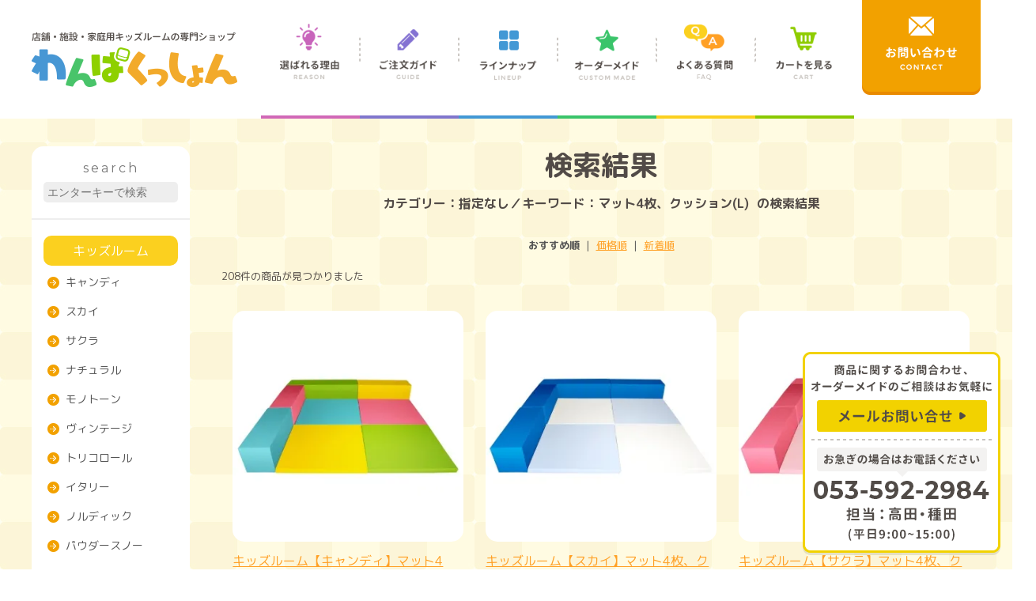

--- FILE ---
content_type: text/html; charset=EUC-JP
request_url: https://wanpakusshon.com/?mode=srh&keyword=%A5%DE%A5%C3%A5%C84%CB%E7%A1%A2%A5%AF%A5%C3%A5%B7%A5%E7%A5%F3%28L%29+
body_size: 6884
content:
<!DOCTYPE html PUBLIC "-//W3C//DTD XHTML 1.0 Transitional//EN" "http://www.w3.org/TR/xhtml1/DTD/xhtml1-transitional.dtd">
<html xmlns:og="http://ogp.me/ns#" xmlns:fb="http://www.facebook.com/2008/fbml" xmlns:mixi="http://mixi-platform.com/ns#" xmlns="http://www.w3.org/1999/xhtml" xml:lang="ja" lang="ja" dir="ltr">
<head>
<meta http-equiv="content-type" content="text/html; charset=euc-jp" />
<meta http-equiv="X-UA-Compatible" content="IE=edge,chrome=1" />
<title>商品検索 - キッズルーム専門ショップ　わんぱくっしょん</title>
<meta name="Keywords" content="商品検索,wanpakusshon" />
<meta name="Description" content="浜松生まれのキッズルーム専門ショップ「わんぱくっしょん」へようこそ。 あらゆる施設に、こどもたちが楽しく・安全に過ごせるお部屋をお届けします。" />
<meta name="Author" content="" />
<meta name="Copyright" content="GMOペパボ" />
<meta http-equiv="content-style-type" content="text/css" />
<meta http-equiv="content-script-type" content="text/javascript" />
<link rel="stylesheet" href="https://img07.shop-pro.jp/PA01409/880/css/1/index.css?cmsp_timestamp=20260108162247" type="text/css" />

<link rel="alternate" type="application/rss+xml" title="rss" href="https://wanpakusshon.com/?mode=rss" />
<script type="text/javascript" src="//ajax.googleapis.com/ajax/libs/jquery/1.7.2/jquery.min.js" ></script>
<meta property="og:title" content="商品検索 - キッズルーム専門ショップ　わんぱくっしょん" />
<meta property="og:description" content="浜松生まれのキッズルーム専門ショップ「わんぱくっしょん」へようこそ。 あらゆる施設に、こどもたちが楽しく・安全に過ごせるお部屋をお届けします。" />
<meta property="og:url" content="https://wanpakusshon.com?mode=srh&keyword=%A5%DE%A5%C3%A5%C84%CB%E7%A1%A2%A5%AF%A5%C3%A5%B7%A5%E7%A5%F3%28L%29+" />
<meta property="og:site_name" content="キッズルーム専門ショップ　わんぱくっしょん" />
<!-- Google tag (gtag.js) --> <script async src="https://www.googletagmanager.com/gtag/js?id=AW-803655450"></script> <script> window.dataLayer = window.dataLayer || []; function gtag(){dataLayer.push(arguments);} gtag('js', new Date()); gtag('config', 'AW-803655450'); gtag('config', 'G-HRFC656E39');</script>
<script>
  var Colorme = {"page":"product_srh","shop":{"account_id":"PA01409880","title":"\u30ad\u30c3\u30ba\u30eb\u30fc\u30e0\u5c02\u9580\u30b7\u30e7\u30c3\u30d7\u3000\u308f\u3093\u3071\u304f\u3063\u3057\u3087\u3093"},"basket":{"total_price":0,"items":[]},"customer":{"id":null}};

  (function() {
    function insertScriptTags() {
      var scriptTagDetails = [];
      var entry = document.getElementsByTagName('script')[0];

      scriptTagDetails.forEach(function(tagDetail) {
        var script = document.createElement('script');

        script.type = 'text/javascript';
        script.src = tagDetail.src;
        script.async = true;

        if( tagDetail.integrity ) {
          script.integrity = tagDetail.integrity;
          script.setAttribute('crossorigin', 'anonymous');
        }

        entry.parentNode.insertBefore(script, entry);
      })
    }

    window.addEventListener('load', insertScriptTags, false);
  })();
</script>
<script async src="https://zen.one/analytics.js"></script>
</head>
<body>
<meta name="colorme-acc-payload" content="?st=1&pt=10030&ut=0&at=PA01409880&v=20260114115115&re=&cn=027c56741bc00fe6c70bbf066a30e8c6" width="1" height="1" alt="" /><script>!function(){"use strict";Array.prototype.slice.call(document.getElementsByTagName("script")).filter((function(t){return t.src&&t.src.match(new RegExp("dist/acc-track.js$"))})).forEach((function(t){return document.body.removeChild(t)})),function t(c){var r=arguments.length>1&&void 0!==arguments[1]?arguments[1]:0;if(!(r>=c.length)){var e=document.createElement("script");e.onerror=function(){return t(c,r+1)},e.src="https://"+c[r]+"/dist/acc-track.js?rev=3",document.body.appendChild(e)}}(["acclog001.shop-pro.jp","acclog002.shop-pro.jp"])}();</script>
<link href="https://fonts.googleapis.com/earlyaccess/roundedmplus1c.css" rel="stylesheet" media="all" />
<link rel="stylesheet" type="text/css" href="https://file003.shop-pro.jp/PA01409/880/css/style.css" media="all">
<link rel="stylesheet" type="text/css" href="https://file003.shop-pro.jp/PA01409/880/css/pc_top.css" media="all">
<link rel="stylesheet" type="text/css" href="https://file003.shop-pro.jp/PA01409/880/css/pc_contents.css" media="all">
<link rel="stylesheet" type="text/css" href="https://file003.shop-pro.jp/PA01409/880/css/pc_contents.css" media="all">
<link rel="stylesheet" type="text/css" href="https://file003.shop-pro.jp/PA01409/880/css/print.css?20180714" media="print">
<link rel="stylesheet" href="https://file003.shop-pro.jp/PA01409/880/css/slick.css">
<link rel="stylesheet" href="https://file003.shop-pro.jp/PA01409/880/css/slick-theme.css">


<div id="header">
	<div class="inner">
		<h1><a href="/">店舗・施設・家庭用キッズルームの専門ショップ　わんぱくっしょん</a></h1>
		<ul>
        <li class="reason"><a href="/?mode=f2">選ばれる理由</a></li>
        <li class="guide"><a href="/?mode=f1">ご注文ガイド</a></li>
        <li class="lineup"><a href="/#thema">ラインナップ</a></li>
        <li class="custom"><a href="/?mode=f5">オーダーメイド</a></li>
        <li class="faq"><a href="/#faq">よくある質問</a></li>
        <li class="cart"><a href="https://wanpakusshon.com/cart/proxy/basket?shop_id=PA01409880&shop_domain=wanpakusshon.com" target="_blank">カートを見る</a></li>
		</ul>
		<div class="contact"><a href="https://secure.shop-pro.jp/?mode=inq&shop_id=PA01409880" target="_blank">お問合わせ</a></div>
	</div>
</div>

  
  
  
<div id="contents" class="layout_container">
    <link rel="stylesheet" type="text/css" href="https://file003.shop-pro.jp/PA01409/880/css/pc_item.css">

<div class="contents search">
  <div class="item_contents">
    <h2>検索結果</h2>
    <h3>カテゴリー：指定なし／キーワード：マット4枚、クッション(L) &nbsp;の検索結果</h3>
        <div class="sort">  <strong>おすすめ順</strong>       &nbsp;|&nbsp;
       <a href="?mode=srh&keyword=%A5%DE%A5%C3%A5%C84%CB%E7%A1%A2%A5%AF%A5%C3%A5%B7%A5%E7%A5%F3%28L%29%20&sort=p">価格順</a>       &nbsp;|&nbsp;
       <a href="?mode=srh&keyword=%A5%DE%A5%C3%A5%C84%CB%E7%A1%A2%A5%AF%A5%C3%A5%B7%A5%E7%A5%F3%28L%29%20&sort=n">新着順</a>  </div>
    <p class="item_hit"> 208件の商品が見つかりました </p>
    <ul class="item_list">
            <li> <a href="?pid=127319390" class="prd_lst_link">  <img src="https://img07.shop-pro.jp/PA01409/880/product/127319390_th.jpg?cmsp_timestamp=20180130153223" class="prd_lst_img" alt="キッズルーム【キャンディ】マット4枚、クッション(L) Lの字タイプ<br>W2100×D2100×H300" />  </a> <span class="prd_lst_name prd_lst_span"> <a href="?pid=127319390">キッズルーム【キャンディ】マット4枚、クッション(L) Lの字タイプ<br>W2100×D2100×H300</a> </span>                  <span class="prd_lst_price prd_lst_span">93,000円(税込102,300円)</span>          </li>
            <li> <a href="?pid=127319405" class="prd_lst_link">  <img src="https://img07.shop-pro.jp/PA01409/880/product/127319405_th.jpg?cmsp_timestamp=20180131110517" class="prd_lst_img" alt="キッズルーム【スカイ】マット4枚、クッション(L) Lの字タイプ<br>W2100×D2100×H300" />  </a> <span class="prd_lst_name prd_lst_span"> <a href="?pid=127319405">キッズルーム【スカイ】マット4枚、クッション(L) Lの字タイプ<br>W2100×D2100×H300</a> </span>                  <span class="prd_lst_price prd_lst_span">93,000円(税込102,300円)</span>          </li>
            <li> <a href="?pid=127319419" class="prd_lst_link">  <img src="https://img07.shop-pro.jp/PA01409/880/product/127319419_th.jpg?cmsp_timestamp=20180131110529" class="prd_lst_img" alt="キッズルーム【サクラ】マット4枚、クッション(L) Lの字タイプ<br>W2100×D2100×H300" />  </a> <span class="prd_lst_name prd_lst_span"> <a href="?pid=127319419">キッズルーム【サクラ】マット4枚、クッション(L) Lの字タイプ<br>W2100×D2100×H300</a> </span>                  <span class="prd_lst_price prd_lst_span">93,000円(税込102,300円)</span>          </li>
            <li> <a href="?pid=127319435" class="prd_lst_link">  <img src="https://img07.shop-pro.jp/PA01409/880/product/127319435_th.jpg?cmsp_timestamp=20180131110542" class="prd_lst_img" alt="キッズルーム【ナチュラル】マット4枚、クッション(L) Lの字タイプ<br>W2100×D2100×H300" />  </a> <span class="prd_lst_name prd_lst_span"> <a href="?pid=127319435">キッズルーム【ナチュラル】マット4枚、クッション(L) Lの字タイプ<br>W2100×D2100×H300</a> </span>                  <span class="prd_lst_price prd_lst_span">93,000円(税込102,300円)</span>          </li>
            <li> <a href="?pid=127319453" class="prd_lst_link">  <img src="https://img07.shop-pro.jp/PA01409/880/product/127319453_th.jpg?cmsp_timestamp=20180131110554" class="prd_lst_img" alt="キッズルーム【モノトーン】マット4枚、クッション(L) Lの字タイプ<br>W2100×D2100×H300" />  </a> <span class="prd_lst_name prd_lst_span"> <a href="?pid=127319453">キッズルーム【モノトーン】マット4枚、クッション(L) Lの字タイプ<br>W2100×D2100×H300</a> </span>                  <span class="prd_lst_price prd_lst_span">93,000円(税込102,300円)</span>          </li>
            <li> <a href="?pid=127319468" class="prd_lst_link">  <img src="https://img07.shop-pro.jp/PA01409/880/product/127319468_th.jpg?cmsp_timestamp=20180131110606" class="prd_lst_img" alt="キッズルーム【ヴィンテージ】マット4枚、クッション(L) Lの字タイプ<br>W2100×D2100×H300" />  </a> <span class="prd_lst_name prd_lst_span"> <a href="?pid=127319468">キッズルーム【ヴィンテージ】マット4枚、クッション(L) Lの字タイプ<br>W2100×D2100×H300</a> </span>                  <span class="prd_lst_price prd_lst_span">93,000円(税込102,300円)</span>          </li>
            <li> <a href="?pid=127319486" class="prd_lst_link">  <img src="https://img07.shop-pro.jp/PA01409/880/product/127319486_th.jpg?cmsp_timestamp=20180131110621" class="prd_lst_img" alt="キッズルーム【トリコロール】マット4枚、クッション(L) Lの字タイプ<br>W2100×D2100×H300" />  </a> <span class="prd_lst_name prd_lst_span"> <a href="?pid=127319486">キッズルーム【トリコロール】マット4枚、クッション(L) Lの字タイプ<br>W2100×D2100×H300</a> </span>                  <span class="prd_lst_price prd_lst_span">93,000円(税込102,300円)</span>          </li>
            <li> <a href="?pid=127319502" class="prd_lst_link">  <img src="https://img07.shop-pro.jp/PA01409/880/product/127319502_th.jpg?cmsp_timestamp=20180131110633" class="prd_lst_img" alt="キッズルーム【イタリー】マット4枚、クッション(L) Lの字タイプ<br>W2100×D2100×H300" />  </a> <span class="prd_lst_name prd_lst_span"> <a href="?pid=127319502">キッズルーム【イタリー】マット4枚、クッション(L) Lの字タイプ<br>W2100×D2100×H300</a> </span>                  <span class="prd_lst_price prd_lst_span">93,000円(税込102,300円)</span>          </li>
            <li> <a href="?pid=127319517" class="prd_lst_link">  <img src="https://img07.shop-pro.jp/PA01409/880/product/127319517_th.jpg?cmsp_timestamp=20180131110646" class="prd_lst_img" alt="キッズルーム【ノルディック】マット4枚、クッション(L) Lの字タイプ<br>W2100×D2100×H300" />  </a> <span class="prd_lst_name prd_lst_span"> <a href="?pid=127319517">キッズルーム【ノルディック】マット4枚、クッション(L) Lの字タイプ<br>W2100×D2100×H300</a> </span>                  <span class="prd_lst_price prd_lst_span">93,000円(税込102,300円)</span>          </li>
            <li> <a href="?pid=127319406" class="prd_lst_link">  <img src="https://img07.shop-pro.jp/PA01409/880/product/127319406_th.jpg?cmsp_timestamp=20180130152030" class="prd_lst_img" alt="キッズルーム【スカイ】マット4枚、クッション(L) ロの字タイプ<br>W2400×D2400×H300" />  </a> <span class="prd_lst_name prd_lst_span"> <a href="?pid=127319406">キッズルーム【スカイ】マット4枚、クッション(L) ロの字タイプ<br>W2400×D2400×H300</a> </span>                  <span class="prd_lst_price prd_lst_span">147,000円(税込161,700円)</span>          </li>
            <li> <a href="?pid=127319420" class="prd_lst_link">  <img src="https://img07.shop-pro.jp/PA01409/880/product/127319420_th.jpg?cmsp_timestamp=20180130152002" class="prd_lst_img" alt="キッズルーム【サクラ】マット4枚、クッション(L) ロの字タイプ<br>W2400×D2400×H300" />  </a> <span class="prd_lst_name prd_lst_span"> <a href="?pid=127319420">キッズルーム【サクラ】マット4枚、クッション(L) ロの字タイプ<br>W2400×D2400×H300</a> </span>                  <span class="prd_lst_price prd_lst_span">147,000円(税込161,700円)</span>          </li>
            <li> <a href="?pid=127319437" class="prd_lst_link">  <img src="https://img07.shop-pro.jp/PA01409/880/product/127319437_th.jpg?cmsp_timestamp=20180130151935" class="prd_lst_img" alt="キッズルーム【ナチュラル】マット4枚、クッション(L) ロの字タイプ<br>W2400×D2400×H300" />  </a> <span class="prd_lst_name prd_lst_span"> <a href="?pid=127319437">キッズルーム【ナチュラル】マット4枚、クッション(L) ロの字タイプ<br>W2400×D2400×H300</a> </span>                  <span class="prd_lst_price prd_lst_span">147,000円(税込161,700円)</span>          </li>
          </ul>
    <div class="prd_lst_pager">
      <ul>
        <li class="prd_lst_pager_prev">  <span class="icon icon_prev_dis">前のページ</span>  </li>
        <li class="prd_lst_pos"> <b>208</b><span>商品中</span>&nbsp;<b>1-12</b><span>商品</span> </li>
        <li class="prd_lst_pager_next">  <a href="?mode=srh&keyword=%A5%DE%A5%C3%A5%C84%CB%E7%A1%A2%A5%AF%A5%C3%A5%B7%A5%E7%A5%F3%28L%29%20&page=2" class="icon icon_next">次のページ</a>  </li>
      </ul>
    </div>
    <div class="sp_prd_lst_pos"> <b>208</b><span>商品中</span>&nbsp;<b>1-12</b><span>商品</span> </div>
     </div>
  <div class="side">
    <form action="https://wanpakusshon.com/" method="GET" class="header-search">
      <input type="hidden" name="mode" value="srh" />
      search<br>
      <input type="text" name="keyword" placeholder="エンターキーで検索" class="header-search__box" />
    </form>
    <hr>
    <ul>
            <li> <a href="https://wanpakusshon.com/?mode=cate&cbid=2384219&csid=0">キッズルーム</a>                 <ul>
                    <li> <a href="https://wanpakusshon.com/?mode=cate&cbid=2384219&csid=1">キャンディ</a> </li>
                                    <li> <a href="https://wanpakusshon.com/?mode=cate&cbid=2384219&csid=2">スカイ</a> </li>
                                    <li> <a href="https://wanpakusshon.com/?mode=cate&cbid=2384219&csid=3">サクラ</a> </li>
                                    <li> <a href="https://wanpakusshon.com/?mode=cate&cbid=2384219&csid=4">ナチュラル</a> </li>
                                    <li> <a href="https://wanpakusshon.com/?mode=cate&cbid=2384219&csid=5">モノトーン</a> </li>
                                    <li> <a href="https://wanpakusshon.com/?mode=cate&cbid=2384219&csid=6">ヴィンテージ</a> </li>
                                    <li> <a href="https://wanpakusshon.com/?mode=cate&cbid=2384219&csid=7">トリコロール</a> </li>
                                    <li> <a href="https://wanpakusshon.com/?mode=cate&cbid=2384219&csid=8">イタリー</a> </li>
                                    <li> <a href="https://wanpakusshon.com/?mode=cate&cbid=2384219&csid=9">ノルディック</a> </li>
                                    <li> <a href="https://wanpakusshon.com/?mode=cate&cbid=2384219&csid=10">パウダースノー</a> </li>
                                    <li> <a href="https://wanpakusshon.com/?mode=cate&cbid=2384219&csid=11">チョコミント</a> </li>
                                    <li> <a href="https://wanpakusshon.com/?mode=cate&cbid=2384219&csid=12">ストロベリーミルク</a> </li>
                                    <li> <a href="https://wanpakusshon.com/?mode=cate&cbid=2384219&csid=13">えらべるセット</a> </li>
                  </ul>
                 </li>
            <li> <a href="https://wanpakusshon.com/?mode=cate&cbid=2389945&csid=0">パーツ単品</a>                 <ul>
                    <li> <a href="https://wanpakusshon.com/?mode=cate&cbid=2389945&csid=1">壁用クッション</a> </li>
                                    <li> <a href="https://wanpakusshon.com/?mode=cate&cbid=2389945&csid=2">床用マット</a> </li>
                                    <li> <a href="https://wanpakusshon.com/?mode=cate&cbid=2389945&csid=3">壁用マット</a> </li>
                  </ul>
                 </li>
            <li> <a href="https://wanpakusshon.com/?mode=cate&cbid=2389947&csid=0">いろいろクッション</a>                 <ul>
                    <li> <a href="https://wanpakusshon.com/?mode=cate&cbid=2389947&csid=11">モチーフクッション</a> </li>
                                    <li> <a href="https://wanpakusshon.com/?mode=cate&cbid=2389947&csid=6">あそべるクッション</a> </li>
                                    <li> <a href="https://wanpakusshon.com/?mode=cate&cbid=2389947&csid=3">テーブルセット</a> </li>
                  </ul>
                 </li>
            <li> <a href="https://wanpakusshon.com/?mode=cate&cbid=2788925&csid=0">ジョイントクッション・スロープ</a>  </li>
            <li> <a href="https://wanpakusshon.com/?mode=cate&cbid=2787856&csid=0">その他</a>                 <ul>
                    <li> <a href="https://wanpakusshon.com/?mode=cate&cbid=2787856&csid=1">本棚</a> </li>
                                    <li> <a href="https://wanpakusshon.com/?mode=cate&cbid=2787856&csid=2">抗菌スプレー</a> </li>
                  </ul>
                 </li>
          </ul>
  </div>
</div></div>
  
  
  
<div id="footer">
	<h2>店舗・施設・家庭用キッズルームの専門ショップ　わんぱくっしょん</h2>
	<div class="links"><a href="/?mode=cate&cbid=2384219&csid=0">キッズルーム</a>　｜　<a href="/?mode=cate&cbid=2389945&csid=0">クッション単品</a>　｜　<a href="/?mode=cate&cbid=2389947&csid=0">ウレタン遊具</a>　｜　<a href="/?mode=f2">選ばれる理由</a>　｜　<a href="/?mode=f1">ご注文ガイド</a>　｜　<a href="/?mode=f8">導入事例</a>　｜　<a href="/?mode=f5">オーダーメイド</a><br>
  <a href="/?mode=sk#info">会社概要</a>　｜　<a href="/?mode=privacy">個人情報保護方針</a>　｜　<a href="/?mode=sk#info">特定商取引に関する表示</a>　｜　<a href="https://secure.shop-pro.jp/?mode=inq&shop_id=PA01409880" target="_blank">お問い合わせ</a></div>
	
	<div class="information">
		<div class="inner">
			<h3>ご注文方法</h3>
			<p>インターネットにて24時間受け付けております。<br>
			ご注文やご質問メールの対応は、土日祝日を除く平日のみです。<br>
            詳しくは当店の営業カレンダーをご確認ください。<br>
            <a href="/?mode=f10">営業カレンダー</a></p>

			<h3>お支払い方法</h3>
			<p>銀行振込、クレジットカード決済、代金引換を用意してございます。ご希望にあわせて、各種ご利用ください。<br>
			代金支払いの期限については、以下の通りです。<br>
			●代金引換：商品引渡時<br>
		  ●銀行振込：当方からの確認メール送信後７営業日以内</p>

			<h3>送料について</h3>
			<p><strong>●法人事業所への配送（西濃運輸）</strong><br>
            一部地域*を除き、税込5万円以上の場合は送料無料です。税込5万円未満は、送料（税込1,650円～）がかかります。<br>（*沖縄、北海道、離島、オーダーメイド製作は別途お見積り）</p>
            <p><strong>●個人宅への配送（佐川急便）</strong><br>
            一部地域*を除き、税込5万円以上の場合は送料無料です。税込5万円未満は、送料（税込2,200円～）がかかります。<br>（*沖縄、北海道、離島、オーダーメイド製作は別途お見積り）</p>
		</div>

        <div class="inner">
		  <h3>納期について</h3>
			<p>受注生産のため、ご入金後に製作を開始いたします。<br>
				ご入金後から約2週間ほどで納品となります。お急ぎの場合はご相談ください。<br>
				オーダーメイドは受注内容によって納期が異なります。</p>

            <h3>返品・交換について</h3>
			<p>●返品期限・条件<br>
			  お客様都合による返品・交換は承っておりません。<br>
			●不良品<br>
			万一不良品等がございましたら、当店の在庫状況を確認のうえ、新品、または同等品と交換させていただきます。<br>
			商品到着後7日以内にメールまたは電話でご連絡ください。それを過ぎますと返品交換のご要望はお受けできなくなりますので、ご了承ください。</p>

			<h3>ご連絡先</h3>
			<p>ショップ名： キッズルーム・キッズコーナーのわんぱくっしょん<br>
			販売業者： 株式会社東平商会<br>
			販売責任者：高田　修治<br>
			所在地：〒431&#8209;0102 静岡県浜松市中央区雄踏町宇布見6145 東平商会浜松工場<br>
			電話番号：053&#8209;592&#8209;2984（担当：高田・種田）<br>
			メールアドレス：shop@wanpakusshon.shop-pro.jp</p>
		</div>
	</div>
</div>
<div class="copyright">&#169;Tohei Shokai</div>
<a href="mailto:shop@wanpakusshon.shop-pro.jp" class="mail">商品に関するお問合わせ、オーダーメイドのご相談はお気軽に メールお問い合せ</a>
<div class="tel">【お急ぎの場合はお電話ください】053&#8209;592&#8209;2984(担当：高田・種田　平日9:00~15:00)</div>

<script src="https://ajax.googleapis.com/ajax/libs/jquery/1.9.1/jquery.min.js"></script>
<script>
	var date = new Date();
	var month = date.getMonth() + 1;
	var day = date.getDate(); 

	// GW判定
	if((month==4 && (day>=11&&day<=30))||(month==5 && (day>=1&&day<=10))){ 
	document.getElementById('gwEvent').className = 'event_show';
	}else{
	document.getElementById('gwEvent').className = 'event_hide';
	}

	// お盆判定
	if((month==7 && (day>=21&&day<=31))||(month==8 && (day>=1&&day<=20))){ 
	document.getElementById('smEvent').className = 'event_show';
	}else{
	document.getElementById('smEvent').className = 'event_hide';
	}

	// 年末年始判定
	if((month==12 && (day>=8&&day<=31))||(month==1 && (day>=1&&day<=8))){ 
	document.getElementById('wnEvent').className = 'event_show';
	}else{
	document.getElementById('wnEvent').className = 'event_hide';
	}
</script>
<script>
$(function(){
    // 「.modal-open」をクリック
    $('.modal-open').click(function(){
        // オーバーレイ用の要素を追加
        $('body').append('<div class="modal-overlay"></div>');
        // オーバーレイをフェードイン
        $('.modal-overlay').fadeIn('slow');

        // モーダルコンテンツのIDを取得
        var modal = '#' + $(this).attr('data-target');
        // モーダルコンテンツの表示位置を設定
        modalResize();
         // モーダルコンテンツフェードイン
        $(modal).fadeIn('slow');

        // 「.modal-overlay」あるいは「.modal-close」をクリック
        $('.modal-overlay, .modal-close').off().click(function(){
            // モーダルコンテンツとオーバーレイをフェードアウト
            $(modal).fadeOut('slow');
            $('.modal-overlay').fadeOut('slow',function(){
                // オーバーレイを削除
                $('.modal-overlay').remove();
            });
        });

        // リサイズしたら表示位置を再取得
        $(window).on('resize', function(){
            modalResize();
        });

        // モーダルコンテンツの表示位置を設定する関数
        function modalResize(){
            // ウィンドウの横幅、高さを取得
            var w = $(window).width();
            var h = $(window).height();

            // モーダルコンテンツの表示位置を取得
            var x = (w - $(modal).outerWidth(true)) / 2;
            var y = (h - $(modal).outerHeight(true)) / 2;

            // モーダルコンテンツの表示位置を設定
            $(modal).css({'left': x + 'px','top': y + 'px'});
        }

    });
});
</script>
<script>
$(function(){
	$(".accordionbox dt").on("click", function() {
		$(this).next().slideToggle();	
		// activeが存在する場合
		if ($(this).children(".accordion_icon").hasClass('active')) {			
			// activeを削除
			$(this).children(".accordion_icon").removeClass('active');				
		}
		else {
			// activeを追加
			$(this).children(".accordion_icon").addClass('active');			
		}			
	});
});
	
jQuery(function($){
var ua = navigator.userAgent;
if ( ua.indexOf( 'iPhone' ) > 0 || ua.indexOf( 'iPad' ) > 0) {
// iPhoneまたはiPadの場合
$('.main_img').css({
// プロパティ名にハイフンが入っている場合は''で囲む
'background-attachment': 'scroll',
});
$('.main').css({
// プロパティ名にハイフンが入っている場合は''で囲む
'background-attachment': 'scroll',
});
}
});
	
</script>
<script src="https://file003.shop-pro.jp/PA01409/880/js/slick.min.js"></script>
<script>
$(function() {
    $('.slider').slick({
        autoplay: true,//自動再生
        dots: true,//ナビゲーションドット
        centerMode: true,//中央寄せ
        centerPadding: '20%',
		autoplaySpeed: 5000,
		speed: 1000,
		variableWidth: true,
        slidesToShow: 1,//表示するスライドの数
        responsive: [//レスポンシブ設定
            {
                breakpoint: 480,//ブレイクポイント
                settings: {
                    centerMode: false,//中央寄せ解除
                }
            }
        ]
    });
});
</script>

<script type="text/javascript" src="https://wanpakusshon.com/js/cart.js" ></script>
<script type="text/javascript" src="https://wanpakusshon.com/js/async_cart_in.js" ></script>
<script type="text/javascript" src="https://wanpakusshon.com/js/product_stock.js" ></script>
<script type="text/javascript" src="https://wanpakusshon.com/js/js.cookie.js" ></script>
<script type="text/javascript" src="https://wanpakusshon.com/js/favorite_button.js" ></script>
</body></html>

--- FILE ---
content_type: text/css
request_url: https://file003.shop-pro.jp/PA01409/880/css/style.css
body_size: 1080
content:
@charset "UTF-8";
/* CSS Document */

@import url('https://fonts.googleapis.com/css?family=Montserrat');

body {
	margin: 0;
	padding: 0;
	font-size: 16px;
	line-height: 180%;
	color: #524b47;
	font-family: "Rounded Mplus 1c", sans-serif;
	font-display: swap;
	font-weight: 400;
	min-width: 1280px;
}
h2, h3, h4, strong, b {
	font-weight: 600;
}
a {
	transition: 0.5s;
	cursor: pointer;
	color: #ffa025;
}
a:hover {
	filter: alpha(opacity=70);
	-moz-opacity: 0.7;
	opacity: 0.7;
	text-decoration: none;
}

/* header
--------------------------------------- */
#header {
	box-shadow: 0 3px 0 #edebe3;
}
#header .inner {
	width: 1200px;
	margin: 0 auto;
	position: relative;
	height: 150px;
}
#header .inner h1 {
	margin: 0;
	padding: 0;
}
#header .inner h1 a {
	width: 260px;
	height: 70px;
	display: block;
	background: url(../img/common/logo.png) no-repeat;
	text-indent: -9999px;
	position: absolute;
	left: 0;
	top: 50%;
	margin: -35px 0 0 0;
}
#header .inner ul {
	margin: 0;
	padding: 0;
	list-style: none;
	position: absolute;
	left: 290px;
	bottom: 0;
	overflow: hidden;
}
#header .inner ul li {
	width: 125px;
	margin: 0;
	padding: 0;
	float: left;
}
#header .inner ul li a {
	display: block;
	text-indent: -99999px;
	width: 125px;
	height: 120px;
}
#header .inner ul li a:hover {
	filter: alpha(opacity=100);
	-moz-opacity: 1;
	opacity: 1;
	height: 122px;
}
#header .inner ul li.reason a {
	background: url(../img/common/header/gnav_reason.png) no-repeat 100% 0;
	border-bottom: 4px solid #d168b7;
	background-size: 100%;
}
#header .inner ul li.guide a {
	background: url(../img/common/header/gnav_guide.png) no-repeat 100% 0;
	border-bottom: 4px solid #8076cd;
	background-size: 100%;
}
#header .inner ul li.lineup a {
	background: url(../img/common/header/gnav_lineup.png) no-repeat 100% 0;
	border-bottom: 4px solid #4298d5;
	background-size: 100%;
}
#header .inner ul li.custom a {
	background: url(../img/common/header/gnav_custom.png) no-repeat 100% 0;
	border-bottom: 4px solid #3ac46a;
	background-size: 100%;
}
#header .inner ul li.faq a {
	background: url(../img/common/header/gnav_faq.png) no-repeat 100% 0;
	border-bottom: 4px solid #fbd01f;
	background-size: 100%;
}
#header .inner ul li.cart a {
	background: url(../img/common/header/gnav_cart.png) no-repeat 100% 0;
	border-bottom: 4px solid #89c900;
	background-size: 100%;
}
#header .inner ul li.reason a:hover {
	border-bottom: 8px solid #d168b7;
}
#header .inner ul li.guide a:hover {
	border-bottom: 8px solid #8076cd;
}
#header .inner ul li.lineup a:hover {
	border-bottom: 8px solid #4298d5;
}
#header .inner ul li.custom a:hover {
	border-bottom: 8px solid #3ac46a;
}
#header .inner ul li.cart a:hover {
	border-bottom: 8px solid #89c900;
}
#header .inner .contact a {
	display: block;
	width: 150px;
	height: 140px;
	text-indent: -99999px;
	background: url(../img/common/header/contact.png) no-repeat 50% 100%;
	position: absolute;
	top: -20px;
	right: 0;
}
#header .inner .contact a:hover {
	position: absolute;
	top: -10px;
	right: 0;
	filter: alpha(opacity=100);
	-moz-opacity: 1;
	opacity: 1;
}

/* footer
--------------------------------------- */
#footer {
	background: #FFF url(../img/common/footer/line.jpg) repeat-x;
	padding: 50px;
	clear: both;
}
#footer h2 {
	width: 260px;
	height: 70px;
	display: block;
	background: url(../img/common/logo.png) no-repeat;
	text-indent: -9999px;
	margin: 0 auto;
}
#footer .links {
	margin: 50px 0;
	text-align: center;
}
#footer .links a {
	color: #555;
}

#footer .information {
	background: #f3f2f1;
	padding: 30px;
	width: 1200px;
	margin: 0 auto;
	overflow: hidden;
	border-radius: 10px;
}
#footer .information .inner {
	width: 46%;
	margin: 2% 2% 0 2%;
	float: left;
}
#footer .information .inner h3 {
	margin: 0;
	font-size: 17px;
	line-height: 140%;
}
#footer .information .inner strong {
	font-weight: 500;
	border-bottom: dashed #fbd01f 2px;
}
#footer .information .inner p {
	margin: 5px 0 20px 0;
}
.copyright {
	text-align: center;
	color: #a3a19f;
	padding: 15px;
	border-top: 1px #EEE solid;
	font-family: 'Montserrat', sans-serif;
	background: #FFF;
}

.mail {
    background: url(../img/common/footer/mail.png) no-repeat;
    width: 250px;
    height: 110px;
    text-indent: -99999px;
    position: fixed;
    bottom: 165px;
    right: 15px;
	display: block;
}
.mail:hover {
	opacity: 1;
}
.tel {
	background: url(../img/common/footer/tel.png) no-repeat;
	width: 250px;
	height: 150px;
	text-indent: -99999px;
	position: fixed;
	bottom: 15px;
	right: 15px;
}

--- FILE ---
content_type: text/css
request_url: https://file003.shop-pro.jp/PA01409/880/css/pc_top.css
body_size: 3880
content:
@charset "UTF-8";
/* CSS Document */

#contents .top {
	background: url(../img/common/bg/check-w.jpg) fixed;
}

.main_img {
	margin: 0 auto;
	background: url(../img/common/bg/check-w.jpg) fixed;
	overflow: hidden;
	padding: 30px 0;
}


.main_img #slider {
	padding: 15px 0;
	margin: 0;
}
.main_img #slider li {
	list-style: none;
	width: 1200px;
	height: auto;
	margin: 0 10px;
	float: left;
}


.calendar .event_show {
	text-align: center;
	width: 60%;
	margin: 0 auto 30px auto;
	background: #FFF;
	border-radius: 30px;
	font-size: 19px;
	font-weight: bold;
	line-height: 160%;
	border: 3px solid #ffa025;
}
.calendar .event_show a {
	text-decoration: none;
	display: block;
	padding: 15px 0;
	color: #524b47;
}

/* slider
--------------------------------------- */
.sliderbox {
    overflow: hidden;
}
/* slickの初期化完了まで非表示 */
.slider {
	display:none;
}
.slider.slick-initialized {
	display: block;
}
/* カルーセル画像 */
.slider img {
    width: 100%;
    height: auto;
	opacity: 0.6;
}
.slider .slick-active img {
	opacity: 1;
}
/* スライド間の余白 */
.slider .slick-slide a {
    display: block;
    margin: 0 10px;
}
@media only screen and (max-width: 1200px){
    .slider .slick-slide a {
        margin: 0;
    }
}
/* NEXTボタン・PREVボタン */
.slick-prev,
.slick-next {
    width: 30px;
    height: 80px;
    z-index: 1;
}
.slick-next {
    right: -webkit-calc(4% + 20px);
    right: calc(4% + 20px);
}
.slick-prev {
    left: -webkit-calc(4% + 20px);
    left: calc(4% + 20px);
}
@media only screen and (max-width: 1200px){
    .slick-next {
        right: 20px;
    }
    .slick-prev {
        left: 20px;
    }
}
.slick-prev:before,
.slick-next:before {
    content: none;
}
/*スライド数のドットの色を変える*/
.slick-dots li.slick-active button:before,
.slick-dots li button:before {
    color: #555;
}

/* intro
--------------------------------------- */
.intro {
	background: url(../img/common/bg/check-y.jpg) fixed;
	padding: 100px 0 50px 0;
	text-align: center;
	z-index: 100;
}
.intro .inner {
	position: relative;
	width: 1500px;
	margin: 0 auto;
}
.intro h2 {
	font-size: 34px;
	line-height: 140%;
	margin: 0;
	padding: 0;
}
.intro strong {
	font-size: 21px;
	background: linear-gradient(transparent 60%, #FFF 60%);
}
.intro .inner .goods1 {
	position: absolute;
	top: -70px;
	left: 0;
	background: url(../img/top/intro_goods1.png) no-repeat;
	width: 420px;
	height: 450px;
}
.intro .inner .goods2 {
	position: absolute;
	top: -55px;
	right: 0;
	background: url(../img/top/intro_goods2.png) no-repeat;
	width: 420px;
	height: 400px;
}
.intro .more a {
	display: block;
    background: #FFF url(../img/common/ico/arrow_orange.png) no-repeat 15px 15px;
    padding: 15px 10px 15px 30px;
    width: 320px;
    height: 30px;
    color: #524b47;
    font-size: 17px;
    border-radius: 30px;
    text-decoration: none;
    margin: 0 auto;
    box-shadow: 0 3px 0 #e7e1c1;
}
.intro .more.case {
    margin: 40px auto 0 auto;
}
.intro .inner .half_btn {
	display: flex;
	flex-wrap: wrap;
	justify-content: center;
	margin: 20px 0;
}
.intro .inner .half_btn .more {
	margin: 0 10px;
}
.intro .inner .case a {
	color: #ffa025;
}
.intro .more a:hover {
	background: #FFF url(../img/common/ico/arrow_orange.png) no-repeat 18px 15px;
}

/* popular
--------------------------------------- */
.popular {
	background: url(../img/common/bg/check-w02.jpg) fixed;
	padding-top: 85px;
}
.popular .inner {
	margin: 0 auto;
	width: 1200px;
	padding: 40px 0;
	background: url(../img/top/popular_ttl.png) no-repeat 50% 0;
	text-align: center;
}
.popular h2 {
	font-size: 42px;
	line-height: 140%;
	margin: 0;
}
.popular p a {
	font-size: 16px;
	color: #555555;
}
.popular ul {
	margin: 100px 0 0 0;
	padding: 0;
	list-style: none;
	display: flex;
}
.popular ul li {
	width: 200px;
	margin: 12px 15px;
}
.popular ul li img {
	width: 100%;
}
.popular ul li p {
	color: #555555;
}
.popular ul li p.item_name {
	text-align: left;
}
.popular ul li p.price {
	text-align: right;
}
.popular .more {
	margin: 30px 0;
}
.popular .more a {
	background: url(../img/top/popular_more.png) no-repeat 50% 50%;
    height: 35px;
    text-indent: -9999px;
    display: block;
    width: 240px;
    margin: 0 auto;
}


/* news
--------------------------------------- */
.news {
	padding: 70px 0 40px 0;
}
.news .inner {
	width: 1040px;
    margin: 50px auto;
    padding: 70px 80px;
    background: #FFF;
    position: relative;
    box-shadow: 0 3px 0 #e7e1c1;
    border-radius: 10px;
}
.news h2 {
    text-align: center;
    font-size: 36px;
    height: 140%;
    margin: 0;
    background: url(../img/top/parts_ttl.png) no-repeat 50% 100%;
    height: 55px;
}
.news ul {
    margin: 30px 0;
	padding: 0;
	list-style: none;
}
.news ul li {
    margin: 5px 0;
	padding: 0;
}
.news ul li small {
    font-size: 14px;
	padding-right: 10px;
}
.news .more a {
    background: url(../img/top/point_more.png) no-repeat 50% 50%;
    height: 35px;
    text-indent: -9999px;
    display: block;
    width: 150px;
    margin: 0 auto;
}

/* convenient
--------------------------------------- */
.convenient{
	margin: 0 auto;
	padding: 80px 0;
	text-align: center;
	background: url(../img/common/bg/check-o.jpg) fixed;
}
.convenient .txt p {
	margin-top: 40px;
	color: white;
}
.convenient .more a {
	display: block;
    background: #FFF url(../img/common/ico/arrow_orange.png) no-repeat 15px 15px;
    padding: 15px 10px 15px 30px;
    width: 340px;
    height: 30px;
    color: #524b47;
    font-size: 17px;
    border-radius: 30px;
    text-decoration: none;
    margin: 50px auto 0 auto;
    box-shadow: 0 3px 0 #e7e1c1;
}


/* point
--------------------------------------- */
.point {
	width: 880px;
	margin: 0 auto;
	padding: 80px 0;
}
.point h2 {
	background: url(../img/top/point_ttl.png) no-repeat 50% 50%;
	height: 85px;
	margin: 0;
	padding: 0;
	text-indent: -9999px;
}
.point ul {
	margin: 50px 0 30px 0;
	padding: 0;
	list-style: none;
}
.point ul li {
	height: 73px;
	margin: 20px 0;
	padding: 0;
	text-indent: -9999px;
}
.point ul li.p01 {
	background: url(../img/top/point01.png) no-repeat;
}
.point ul li.p02 {
	background: url(../img/top/point02.png) no-repeat;
}
.point ul li.p03 {
	background: url(../img/top/point03.png) no-repeat;
}
.point .more a {
	background: url(../img/top/point_more.png) no-repeat 50% 50%;
	height: 35px;
	text-indent: -9999px;
	display: block;
	width: 150px;
	margin: 0 auto;
}

/* kidsroom
--------------------------------------- */
.kidsroom {
	padding: 100px 0 40px 0;
	background: url(../img/common/bg/check-w02.jpg) fixed;
}
.kidsroom .inner {
	width: 1040px;
	margin: 50px auto;
	padding: 100px 80px 60px 80px;
	background: #FFF;
	position: relative;
	box-shadow: 0 3px 0 #e7e1c1;
	border-radius: 10px;
}
.kidsroom h2 {
	background: url(../img/top/kidsroom_ttl.png) no-repeat;
	width: 660px;
	height: 125px;
	margin: 0 0 0 -330px;
	text-indent: -9999px;
	position: absolute;
	top: -40px;
	left: 50%;
}
.kidsroom strong {
	color: #ffa025;
	font-weight: 400;
}
.kidsroom .txt {
	padding: 0 0 0 480px;
	min-height: 280px;
	background: url(../img/top/kidsroom.png) no-repeat 0 0;
}
.kidsroom ul {
	padding: 0;
	margin: 80px 0 0 0;
	overflow: hidden;
	list-style: none;
	text-align: center;
}
.kidsroom ul li {
	width: 25%;
	margin: 0;
	padding: 0;
	float: left;
}
.kidsroom ul li h3 {
	margin: 10px 0;
	padding: 0;
	font-size: 22px;
	line-height: 140%;
}
.kidsroom ul li p {
	margin: 0;
	font-size: 14px;
	line-height: 160%;
}

/* voice
--------------------------------------- */
#voice {
    width: 1200px;
    margin: 0 auto;
    padding: 80px 0;
}
#voice .flex {
    display: flex;
    margin-bottom: 30px;
}
#voice .box {
	width: 31%;
    padding: 40px;
    margin: 10px;
    background: #FFF;
    box-shadow: 0 3px 0 #e7e1c1;
    border-radius: 10px;
    border: 3px solid #fbd01f;
}
#voice h4 {
    margin: 0 0 10px 0;
}
#voice p {
    margin: 0;
}
#voice .star {
    margin: 0 0 10px 0;
}
#voice .star img {
    width: 150px;
}
#voice .more {
    margin-top: 20px;
}
#voice .more a {
    background: url(../img/top/point_more.png) no-repeat 50% 50%;
    height: 35px;
    text-indent: -9999px;
    display: block;
    width: 150px;
    margin: 0 auto;
}


/* select
--------------------------------------- */
.select {
	background: url(../img/common/bg/check-w02.jpg) fixed;
	padding-top: 80px;
}
.select .inner {
	width: 1200px;
	margin: 0 auto;
	padding: 40px 0;
	background: url(../img/top/select_ttl.png) no-repeat 50% 0;
	text-align: center;
}
.select h2 {
	font-size: 36px;
	line-height: 140%;
	margin: 0;
	text-align: center;
}
.select div.size h3 {
	text-align: center;
	font-size: 26px;
	height: 60px;
	line-height: 60px;
	margin: 90px 0 0 0;
	color: #FFF;
	background: #89c900;
	border-radius: 10px;
}
.select div.size img {
	margin: 40px 0 0 0;
}
.select div.size p {
	font-size: 18px;
	line-height: 140%;
	margin: 20px 0;
}
.select div.size p small {
	font-size: 14px;
}
.select div.size p.price {
	font-size: 26px;
	font-weight: bold;
	color: #89c900;
	text-align: center;
	margin: 20px 0 40px 0 !important;
}
.select div.design h3 {
	text-align: center;
	font-size: 26px;
	height: 60px;
	line-height: 60px;
	margin: 20px 0 0 0;
	color: #FFF;
	background: #ffa025;
	border-radius: 10px;
}
.select section {
	margin-top: 60px;
}
.select section.candy {
	margin-top: 0;
}
.select ul {
	margin: 30px 0 0 0;
	padding: 0;
	overflow: hidden;
	list-style: none;
	display: flex;
	justify-content: space-between;
}
.select ul {
	margin: 30px auto 70px auto;
}
.select div.size ul li {
	margin: 0;
	padding: 30px 0;
	width: 270px;
	background: #FFF;
	border-radius: 5px;
	text-align: center !important;
}
.select div.size ul li h4 {
	margin: 0;
	text-align: center;
	font-size: 24px;
	color: #524b47;
	border-radius: 5px;
}
.select div.size ul li a {
	background: url(../img/top/item_more.png) no-repeat 50% 0;
    height: 35px;
    text-indent: -9999px;
    display: block;
    width: 150px;
    margin: 0 auto;
}
.select ul li p.item_name {
	text-align: left !important;
}
.select ul li p.item_name a {
	color: #524b47;
	font-size: 14px;
}
/* design
--------------------------------------- */
.select .design {
	margin: 70px auto 0 auto;
	width: 1200px;
	padding: 0;
	text-align: center;
}
.select .design h2 {
	font-size: 42px;
	line-height: 140%;
	margin: 0;
}

.select .design h4 {
	font-size: 28px;
	line-height: 140%;
	margin: 35px 30px;
	text-align: left;
}
.select .design h4 small {
	font-size: 21px;
	font-weight: normal;
	margin-left: 45px;
}


.select .design ul {
	margin: 0 30px;
	padding: 0;
	list-style: none;
	display: flex;
}
.select .design ul li {
	width: 175px;
	margin: 12px 0;
}
.select .design ul li p.price {
	text-align: right;
	font-size: 14px;
}
.select .design ul li img {
	width: 100%;
}
.select .design div.more a {
	background: url(../img/top/thema_more.png) no-repeat 50% 50%;
    height: 35px;
    text-indent: -9999px;
    display: block;
    width: 150px;
    margin: 0 0 0 auto;
}


.guide_step {
    margin: 50px auto;
    padding: 0;
    border-radius: 10px;
    background: #FFF;
	border: 3px solid #fbd01f;
	width: 790px;
	text-align: center;
}
.modal-content h3,
.guide_step h3 {
	background: #fbd01f;
	padding: 20px 10px;
	text-align: center;
	margin: 0;
	font-family: 'Montserrat', sans-serif;
	font-size: 30px;
	color: #FFF;
	letter-spacing: 3px;
}
.modal-content img,
.guide_step img {
	margin: 0;
}
.modal-content h4,
.guide_step h4 {
	font-size: 34px;
	line-height: 140%;
	margin: 25px 0;
}
.modal-content p,
.guide_step p {
	margin: 15px auto;
	padding: 0;
	width: 90%;
	text-align: left;
}
.modal-content small,
.guide_step small {
	color: #a3a19f;
	font-size: 12px;
	line-height: 140%;
}
a.modal-close {
	background: url(../img/top/close.png) 50% 50% no-repeat;
	width: 85px;
	height: 30px;
	text-indent: -9999px;
	display: block;
	margin: 30px auto;
}
a.modal-close:hover {
	cursor:pointer;
}



/* candy */
.design ul li.candy h3 {
	background: url(../img/top/thema_candy.png) no-repeat;
}
.design ul li.candy .size a.mat_2 {
	background: url(../img/top/thema_candyx2.png) no-repeat;
}
.design ul li.candy .size a.mat_4 {
	background: url(../img/top/thema_candyx4.png) no-repeat;
}

/* boys*/
.thema ul li.boys h3 {
	background: url(../img/top/thema_boys.png) no-repeat;
}
.thema ul li.boys .size a.mat_2 {
	background: url(../img/top/thema_boysx2.png) no-repeat;
}
.thema ul li.boys .size a.mat_4 {
	background: url(../img/top/thema_boysx4.png) no-repeat;
}

/* girls */
.thema ul li.girls h3 {
	background: url(../img/top/thema_girls.png) no-repeat;
}
.thema ul li.girls .size a.mat_2 {
	background: url(../img/top/thema_girlsx2.png) no-repeat;
}
.thema ul li.girls .size a.mat_4 {
	background: url(../img/top/thema_girlsx4.png) no-repeat;
}

/* natural */
.thema ul li.natural h3 {
	background: url(../img/top/thema_natural.png) no-repeat;
}
.thema ul li.natural .size a.mat_2 {
	background: url(../img/top/thema_naturalx2.png) no-repeat;
}
.thema ul li.natural .size a.mat_4 {
	background: url(../img/top/thema_naturalx4.png) no-repeat;
}

/* mono */
.thema ul li.mono h3 {
	background: url(../img/top/thema_mono.png) no-repeat;
}
.thema ul li.mono .size a.mat_2 {
	background: url(../img/top/thema_monox2.png) no-repeat;
}
.thema ul li.mono .size a.mat_4 {
	background: url(../img/top/thema_monox4.png) no-repeat;
}

/* vintage */
.thema ul li.vintage h3 {
	background: url(../img/top/thema_vintage.png) no-repeat;
}
.thema ul li.vintage .size a.mat_2 {
	background: url(../img/top/thema_vintagex2.png) no-repeat;
}
.thema ul li.vintage .size a.mat_4 {
	background: url(../img/top/thema_vintagex4.png) no-repeat;
}

/* toricolole */
.thema ul li.toricolole h3 {
	background: url(../img/top/thema_toricolole.png) no-repeat;
}
.thema ul li.toricolole .size a.mat_2 {
	background: url(../img/top/thema_toricololex2.png) no-repeat;
}
.thema ul li.toricolole .size a.mat_4 {
	background: url(../img/top/thema_toricololex4.png) no-repeat;
}

/* italy */
.thema ul li.italy h3 {
	background: url(../img/top/thema_italy.png) no-repeat;
}
.thema ul li.italy .size a.mat_2 {
	background: url(../img/top/thema_italyx2.png) no-repeat;
}
.thema ul li.italy .size a.mat_4 {
	background: url(../img/top/thema_italyx4.png) no-repeat;
}

/* nordic */
.thema ul li.nordic h3 {
	background: url(../img/top/thema_nordic.png) no-repeat;
}
.thema ul li.nordic .size a.mat_2 {
	background: url(../img/top/thema_nordicx2.png) no-repeat;
}
.thema ul li.nordic .size a.mat_4 {
	background: url(../img/top/thema_nordicx4.png) no-repeat;
}

/* snow */
.thema ul li.snow h3 {
	background: url(../img/top/thema_snow.png) no-repeat;
}
.thema ul li.snow .size a.mat_2 {
	background: url(../img/top/thema_snowx2.png) no-repeat;
}
.thema ul li.snow .size a.mat_4 {
	background: url(../img/top/thema_snowx4.png) no-repeat;
}

/* chocomint */
.thema ul li.chocomint h3 {
	background: url(../img/top/thema_chocomint.png) no-repeat;
}
.thema ul li.chocomint .size a.mat_2 {
	background: url(../img/top/thema_chocomintx2.png) no-repeat;
}
.thema ul li.chocomint .size a.mat_4 {
	background: url(../img/top/thema_chocomintx4.png) no-repeat;
}

/* strawberry milk */
.thema ul li.strawberry h3 {
	background: url(../img/top/thema_strawberrymilk.png) no-repeat;
}
.thema ul li.strawberry .size a.mat_2 {
	background: url(../img/top/thema_strawberrymilkx2.png) no-repeat;
}
.thema ul li.strawberry .size a.mat_4 {
	background: url(../img/top/thema_strawberrymilkx4.png) no-repeat;
}
/* thema
--------------------------------------- */
.thema {
	background: url(../img/common/bg/check-w02.jpg) fixed;
	padding: 80px 0;
}
.thema .inner {
	margin: 0 auto;
	width: 1200px;
	padding: 40px 0;
	background: #fbd01f;
	border-radius: 20px;
	text-align: center;
}
.thema h2 {
	font-size: 42px;
	line-height: 140%;
	color: #FFF;
	margin: 0 0 30px 0;
}
.thema .more {
	margin: 30px 0 0 0;
}
.thema .more a {
	display: block;
	background: #FFF url(../img/common/ico/arrow_orange.png) no-repeat 15px 15px;
	padding: 15px 10px 15px 30px;
	width: 360px;
	height: 30px;
	color: #524b47;
	font-size: 17px;
	border-radius: 30px;
	text-decoration: none;
	margin: 40px auto 0 auto;
	box-shadow: 0 3px 0 #e7e1c1;
}
.thema .more a:hover {
	background: #FFF url(../img/common/ico/arrow_orange.png) no-repeat 18px 15px;
}


/* parts
--------------------------------------- */
.parts {
	background: url(../img/common/bg/check-w02.jpg) fixed;
	padding: 40px 0 80px 0;
}
.parts .inner {
	margin: 0 auto;
	width: 1200px;
	text-align: center;
}
.parts h2 {
	text-align: center;
	font-size: 36px;
	height: 140%;
	margin: 0;
	background: url(../img/top/parts_ttl.png) no-repeat 50% 100%;
	height: 55px;
}
.parts ul {
	padding: 0;
	margin: 0;
	list-style: none;
	overflow: hidden;
}
.parts ul li {
	width: 48%;
	margin: 1%;
	float: left;
}
.parts ul li.single,
.parts ul li.play {
	width: 98%;
	margin: 1%;
}
.parts ul li.single a,
.parts ul li.play a {
	height: 120px;
}
.parts ul li a {
	display: block;
	text-indent: -9999px;
	height: 205px;
	padding: 15px;
	box-shadow: 0 3px 0 #e7e1c1;
	border-radius: 10px;
}
.parts ul li.single a {
	background: #FFF url(../img/top/parts_single.png) no-repeat 50% 50%;
}
.parts ul li.play a {
	background: #FFF url(../img/top/parts_cushion-long.png) no-repeat 50% 50%;
}
.parts ul li.jointcushion a {
	background: #FFF url(../img/top/parts_jointcushion.png) no-repeat 50% 50%;
}
.parts ul li.wallmat a {
	background: #FFF url(../img/top/parts_wallmat.png) no-repeat 50% 50%;
}
.parts ul li.bookshelf a {
	background: #FFF url(../img/top/parts_bookshelf.png) no-repeat 50% 50%;
}
.parts ul li.slide a {
	background: #FFF url(../img/top/parts_slide.png) no-repeat 50% 50%;
}
.parts ul li.spray a {
	background: #7d7d7d url(../img/top/parts_spray.png) no-repeat 50% 50%;
}

/* custom made
--------------------------------------- */
.custom_made {
	background: url(../img/top/custom_made.jpg) no-repeat 50% 25%;
	background-size: cover;
	padding: 120px 0;
	text-align: center;
	z-index: 100;
	color: #FFF;
}
.custom_made h2 {
	font-size: 34px;
	line-height: 140%;
	margin: 0;
}
.custom_made .more a {
	display: block;
	background: #FFF url(../img/common/ico/arrow_orange.png) no-repeat 15px 15px;
	padding: 15px 10px 15px 30px;
	width: 360px;
	height: 30px;
	color: #524b47;
	font-size: 17px;
	border-radius: 30px;
	text-decoration: none;
	margin: 40px auto 0 auto;
}
.custom_made .more a:hover {
	background: #FFF url(../img/common/ico/arrow_orange.png) no-repeat 18px 15px;
}

/* faq
--------------------------------------- */
#faq {
	background: url(../img/common/bg/check-y.jpg) fixed;
	padding: 80px 0;
	text-align: center;
	z-index: 100;
}
#faq h2 {
	font-size: 40px;
	line-height: 140%;
	margin: 0;
}
#faq .inner {
	width: 1140px;
	background: #FFF;
	padding: 30px;
	border-radius: 10px;
	margin: 30px auto 0 auto;
	text-align: left;
	overflow: hidden;
}
dl.accordionlist {
	margin: 0;
	padding: 0;
}
.accordionlist dt.title {
    display: block;
    padding: 10px;
	font-size: 20px;
	line-height: 140%;
	position: relative;
	overflow: hidden;
	margin: 0;
	cursor: pointer;
	border-top: 2px solid #EEE;
	transition: 0.5s;
}
.accordionlist dt.title:hover {
	background: #fffbe2;
}
.accordionlist dt.title p {
	margin: 0;
	padding: 0;
}
.accordionlist dt.title h3 {
	width: 85%;
	float: left;
	padding: 5px 0;
	margin: 0;
	font-size: 20px;
	font-weight: 500;
	line-height: 140%;
}
.accordionlist dt.title b {
	width: 4%;
	float: left;
	font-family: 'Montserrat', sans-serif;
	font-size: 30px;
	line-height: 120%;
	color: #ffa025;
}
.accordionlist dt:first-child {
    border-top: none !important;
}
.accordionlist dd {
    display:none;
	background: #fff;
	padding:0 0 20px 15px;
	clear: both;
	font-size: 15px;
	line-height: 180%;
}
.accordion_icon,
.accordion_icon span {
	display: inline-block;
	transition: all .4s;
	box-sizing: border-box;
}
.accordion_icon {
	position: relative;
	width: 30px;
	height: 30px;
	float: right;
	margin-right: 5px;
}
.accordion_icon span {
	position: absolute;
	top: 50%;
    left: 6px;
    width: 80%;
	height: 4px;
    background-color: #f7891e;
	border-radius: 4px;
	-webkit-border-radius: 4px;
	-ms-border-radius: 4px;
	-moz-border-radius: 4px;
	-o-border-radius: 4px;
}
.accordion_icon span:nth-of-type(1) {
    top: 15px;
	transform: rotate(0deg);
    -webkit-transform: rotate(0deg);
	-moz-transform: rotate(0deg);
	-ms-transform: rotate(0deg);
    -o-transform: rotate(0deg);
}
.accordion_icon span:nth-of-type(2) {
    top: 15px;
	transform: rotate(90deg);
    -webkit-transform: rotate(90deg);
	-moz-transform: rotate(90deg);
	-ms-transform: rotate(90deg);
    -o-transform: rotate(90deg);
}
.accordion_icon.active span:nth-of-type(1) {
	display:none;
}
.accordion_icon.active span:nth-of-type(2) {
	top: 5px;
	transform: rotate(180deg);
    -webkit-transform: rotate(180deg);
	-moz-transform: rotate(180deg);
	-ms-transform: rotate(180deg);
    -o-transform: rotate(180deg);
}

/* madeinjapan
--------------------------------------- */
.made_in_japan {
	padding: 80px 0;
	text-align: center;
	z-index: 100;
	width: 1200px;
	margin: 0 auto;
}
.made_in_japan img {
	border-radius: 10px;
	margin-bottom: 30px;
}
.made_in_japan h2 {
	font-size: 34px;
	line-height: 160%;
	margin: 0;
}
.made_in_japan .half_btn a {
	display: block;
	background: #FFF url(../img/common/ico/arrow_orange.png) no-repeat 15px 15px;
	padding: 15px 10px 15px 30px;
	width: 180px;
	height: 30px;
	color: #524b47;
	font-size: 17px;
	border-radius: 30px;
	text-decoration: none;
	margin: 40px 20px 0 auto;
	box-shadow: 0 3px 0 #e7e1c1;
}
.made_in_japan .half_btn a:hover {
	background: #FFF url(../img/common/ico/arrow_orange.png) no-repeat 18px 15px;
}

.made_in_japan .half_btn {
	display: flex;
	flex-wrap: wrap;
	justify-content: center;
	margin: 0 10px 50px 10px;
}

.made_in_japan .bnr img{
	width:600px;
	margin: 0 auto;
}

--- FILE ---
content_type: text/css
request_url: https://file003.shop-pro.jp/PA01409/880/css/pc_contents.css
body_size: 1961
content:
@charset "UTF-8";
/* CSS Document */

#contents.layout_container {
	background: url(../img/common/bg/check-w.jpg) fixed;
	padding: 0;
	overflow: hidden;
}
.contents {
	width: 1200px;
	margin: 0 auto;
	overflow: hidden;
}
#page h2.ttl {
	text-align: center;
    font-size: 36px;
    height: 140%;
    margin: 0;
    background: url(../img/top/select_ttl.png) no-repeat 50% 100%;
    height: 55px;
	padding-top: 50px;
}

/* 特商法 */
.contents.shop_info {
	padding: 50px 0;
}
.contents.shop_info h2 {
	font-size: 34px;
	line-height: 140%;
	margin: 0;
	text-align: center;
	padding: 0;
}
.contents.shop_info div {
	margin-bottom: 50px;
}
.contents.shop_info dl,
.contents.shop_info .policy,
#page dl.corporate_info {
	padding: 20px 30px;
	background: #FFF;
	border-radius: 15px;
	width: 800px;
	margin: 20px auto;
	border: 3px solid #fbd01f;
}
.contents.shop_info dt,
#page dl.corporate_info dt {
	font-weight: bold;
	font-size: 18px;
	line-height: 180%;
	margin: 0;
	padding: 5px 0;
}
.contents.shop_info dd,
#page dl.corporate_info dd {
	font-size: 14px;
	line-height: 180%;
	margin: 0;
	padding: 0 0 15px 0;
}


/* point */
#point .point_about {
	padding: 10px;
}
#point .point_about #p01,
#point .point_about #p02,
#point .point_about #p03 {
	overflow: hidden;
	padding: 30px;
    border-radius: 10px;
    background: #FFF;
}
#point .point_about #p01 {
	margin-bottom: 50px;
    border: 3px solid #8DD13C;
}
#point .point_about #p02 {
	margin-bottom: 50px;
    border: 3px solid #39C46A;
}
#point .point_about #p03 {
    border: 3px solid #4198D5;
}
#point .point_about div img {
	width: 38%;
	float: left;
	height: auto;
	border-radius: 10px;
}
#point .point_about div div {
	width: 60%;
	float: right;
}
#point .point_about h3 {
	font-size: 24px;
	line-height: 160%;
	margin: 0 0 10px 0;
	padding: 0;
}
#point .point_about #p01 b {
	color: #8DD13C;
}
#point .point_about #p02 b {
	color: #39C46A;
}
#point .point_about #p03 b {
	color: #4198D5;
}

.staff_list {
	margin: 30px auto;
	width: 880px;
}
.staff_list h2 {
    text-align: center;
    font-size: 36px;
    line-height: 140%;
    margin: 0;
    background: url(../img/top/select_ttl.png) no-repeat 50% 100%;
    height: 55px;
}
.staff_list ul {
	list-style: none;
	margin: 0;
	padding: 0;
}
.staff_list ul li {
	overflow: hidden;
	margin: 0;
	border-radius: 10px;
	padding: 30px 0;
	border-bottom: 2px dashed #DDD;
}
.staff_list ul li img {
	width: 30%;
	height: auto;
	border-radius: 50%;
	float: left;
}
.staff_list ul li div {
	width: 65%;
	float: right;
}
.staff_list ul li h3 {
	font-size: 24px;
	line-height: 160%;
	margin: 10px 0;
	padding: 0;
	color: #ffa025;
}
.staff_list ul li p {
	margin: 0;
	padding: 0;
}

/* company */
#page .hamamatsu {
	background: url(../img/common/bg/check-y.jpg) fixed;
	padding: 50px 0;
	margin-top: 50px;
}
#page .hamamatsu h3 {
	text-align: center;
	font-size: 32px;
	line-height: 140%;
	margin: 0 0 20px 0;
}
#page .hamamatsu .inner {
	overflow: hidden;
    padding: 30px;
    margin: 30px auto 30px auto;
    width: 1140px;
    background: #FFF;
    border-radius: 10px;
	box-shadow: 0 3px 0 #e7e1c1;
}
#page .hamamatsu .inner img {
	width: 40%;
	height: auto;
	float: left;
	border-radius: 10px;
}
#page .hamamatsu .inner div {
	width: 58%;
	float: right;
}
#page .hamamatsu .inner div h4 {
	font-size: 24px;
	line-height: 160%;
	margin: 0 0 5px 0;
	padding: 0;
}
#page .hamamatsu .inner div p {
	margin: 0;
	padding: 0;
}

#page .staff {
    width: 1040px;
    margin: 50px auto;
    padding: 40px 80px;
    background: #FFF;
    position: relative;
    box-shadow: 0 3px 0 #e7e1c1;
    border-radius: 10px;
}
#page .staff h3 {
	text-align: center;
	color: #ffa025;
	font-size: 32px;
	line-height: 140%;
	margin: 0 0 20px 0;
	padding: 0;
}
#page .staff ul {
	overflow: hidden;
	margin: 0;
	padding: 0;
}
#page .staff ul li {
	margin: 15px 0;
	padding: 15px 0;
	list-style: none;
	border-top: 2px dashed #EEE;
	overflow: hidden;
}
#page .staff ul li img {
	width: 20%;
	height: auto;
	float: left;
	border-radius: 10px;
}
#page .staff ul li div {
	width: 78%;
	float: right;
}
#page .staff ul li div h4 {
	font-size: 21px;
	line-height: 160%;
	margin: 0 0 5px 0;
	padding: 0;
}
#page .staff ul li div p {
	margin: 0;
	padding: 0;
}

/* ordermade */
#page.ordermade .main {
	background: url(../img/contents/ordermade/main.jpg) no-repeat fixed;
	background-size: cover;
	height: 600px;
	position: relative;
}
#page.ordermade .main h2 {
	background: url(../img/contents/ordermade/ttl.png) no-repeat;
	width: 800px;
	height: 400px;
	text-indent: -9999px;
	position: absolute;
	top: 50%;
	left: 50%;
	margin: -200px 0 0 -400px;
	padding: 0;
}
#page.ordermade .inner {
	width: 1200px;
	margin: 0 auto;
}
#page.ordermade .intro {
	padding: 80px 0;
	overflow: hidden;
	text-align: left;
	background: none;
}
#page.ordermade .intro .img {
	width: 35%;
	float: left;
}
#page.ordermade .intro .img img {
	width: 100%;
	height: auto;
	border-radius: 10px;
}
#page.ordermade .intro .txt_area {
	width: 63%;
	float: right;
}
#page.ordermade .intro .txt_area p {
	margin: 0 0 10px 0;
}
#page.ordermade .intro .txt_area p strong {
	border-bottom: 2px dashed #DDD;
	color: #ffa025;
	padding-bottom: 5px;
	margin-bottom: 5px;
	font-size: 18px;
	line-height: 200%;
	background: none;
}
#page.ordermade .example {
	padding: 80px 0;
}
#page.ordermade .example h2 {
	text-align: center;
    font-size: 36px;
    height: 140%;
    margin: 0 0 15px 0;
    background: url(../img/top/select_ttl.png) no-repeat 50% 100%;
    height: 55px;
}
#page.ordermade .example ul {
	overflow: hidden;
	margin: 0;
	padding: 0;
	list-style: none;
}
#page.ordermade .example ul li {
	width: 46%;
	margin: 0 2%;
	padding: 0;
	float: left;
}
#page.ordermade .example ul li img {
	width: 100%;
	height: auto;
	border-radius: 15px;
}
#page.ordermade .example ul li h3 {
	color: #ffa025;
	margin: 10px 0 5px 0;
	padding: 0;
	font-size: 21px;
	line-height: 160%;
}
#page.ordermade .example ul li p {
	margin: 0;
}

#page.ordermade .step {
	background: url(../img/common/bg/check-y.jpg) fixed;
	padding: 80px 0;
}
#page.ordermade .step h2 {
	text-align: center;
    font-size: 32px;
    height: 140%;
    margin: 0 0 15px 0;
    background: url(../img/top/select_ttl.png) no-repeat 50% 100%;
    height: 55px;
}
#page.ordermade .step ul {
	overflow: hidden;
	margin: 30px auto 0 auto;
	padding: 20px;;
	list-style: none;
	width: 1160px;
	text-align: center;
	background: #FFF;
	border-radius: 10px;
	display:-webkit-box;
    display:-moz-box;
    display:-ms-box;
    display:-webkit-flexbox;
    display:-moz-flexbox;
    display:-ms-flexbox;
    display:-webkit-flex;
    display:-moz-flex;
    display:-ms-flex;
    display:flex;
    -webkit-box-lines:multiple;
    -moz-box-lines:multiple;
    -webkit-flex-wrap:wrap;
    -moz-flex-wrap:wrap;
    -ms-flex-wrap:wrap;
    flex-wrap:wrap;
}
#page.ordermade .step ul li {
	width: 29.3333333%;
	margin: 2%;
	padding: 0;
	float: left;
}
#page.ordermade .step ul li img {
	width: 70%;
	height: auto;
	border-radius: 50%;
	margin-bottom: 5px;
}
#page.ordermade .step ul li h3 {
	margin: 10px 0;
	padding: 0;
	font-size: 21px;
	line-height: 160%;
}
#page.ordermade .step ul li h3 strong {
	margin: -2px 10px 0 0;
	font-size: 15px;
	line-height: 160%;
	background: #524b47;
	color: #FFF;
	font-weight: normal;
	padding: 3px 10px;
	border-radius: 5px;
}
#page.ordermade .step ul li p {
	margin: 0;
	font-size: 14px;
	line-height: 180%;
}
#page.ordermade .step p strong {
	border-bottom: 2px dashed #DDD;
	color: #ffa025;
	padding-bottom: 5px;
	margin-bottom: 5px;
	font-size: 18px;
	line-height: 200%;
}

#page .more {
	margin: 30px 0;
}
#page .more a {
	display: block;
	background: #FFF url(../img/common/ico/arrow_orange.png) no-repeat 15px 15px;
	padding: 15px 10px 15px 30px;
	width: 360px;
	height: 30px;
	color: #524b47;
	font-size: 17px;
	border-radius: 30px;
	text-decoration: none;
	margin: 40px auto 0 auto;
	box-shadow: 0 3px 0 #e7e1c1;
	text-align: center;
}
#page .more a:hover {
	background: #FFF url(../img/common/ico/arrow_orange.png) no-repeat 18px 15px;
}


/* case */
#select.case .introduction {
	text-align: center;
}
#select.case .pickup {
	margin: 80px auto;
	width: 1200px;
	padding: 80px 60px 60px 60px;
    background: #FFF;
	display: flex;
	position: relative;
	box-shadow: 0 3px 0 #e7e1c1;
	border-radius: 10px;
	border: 3px solid #fbd01f;
}
#select.case .pickup h3 {
    background: #fbd01f;
	padding: 15px 0;
	width: 200px;
	text-align: center;
	font-size: 26px;
	color: #FFF;
	margin: 0 0 0 -100px;
	position: absolute;
	top: -30px;
	left: 50%;
	border-radius: 10px;
}
#select.case .pickup .photo {
	width: 30%;
}
#select.case .pickup .photo img {
	width: 100%;
	height: auto;
	border-radius: 10px;
}
#select.case .pickup .txt {
	width: 65%;
	margin: 0 0 0 5%;
}
#select.case .pickup .txt h4 {
	color: #ffa025;
	font-size: 24px;
	line-height: 160%;
	margin: 0 0 15px 0;
}
#select.case .case_list .photo_double {
	display: flex;
	justify-content: space-between;
	flex-wrap: wrap;
	width: 1200px;
	margin: 0 auto;
}
#select.case .case_list .photo_single {
	display: flex;
	flex-wrap: wrap;
	width: 1200px;
	margin: 0 auto;
}
#select.case .case_list h3 {
	font-size: 26px;
	line-height: 160%;
	text-align: center;
	width: 100%;
}
#select.case .case_list .photo_double .case_item {
	border-top: 2px dashed #fbd01f;
	padding: 20px 0;
	width: 48%;
}
#select.case .case_list .photo_single .case_item {
	border-top: 2px dashed #fbd01f;
	padding: 20px 0;
	width: 23%;
	margin-right: 2%;
}
#select.case .case_list .case_item h4 {
	color: #ffa025;
	font-size: 18px;
	line-height: 160%;
	margin: 0 0 15px 0;
}
#select.case .case_list .case_item .photo {
	display: flex;
	justify-content: space-between;
}
#select.case .case_list .photo_double .case_item .photo img {
	width: 48%;
	margin: 1% 0;
	border-radius: 10px;
}
#select.case .case_list .photo_single .case_item .photo img {
	width: 100% !important;
	margin: 1% 0;
	border-radius: 10px;
}
#select.select h3.sub_ttl {
	text-align: center;
}


/* voice */
#select.voice .introduction{
	text-align: center;
}
#select.voice .customer_voice{
	margin: 80px auto;
	width: 880px;
	padding: 60px;
	background: #FFF;
	box-shadow: 0 3px 0 #e7e1c1;
	border-radius: 10px;
	border: 3px solid #fbd01f;
}
#select.voice .customer_voice h4{
	color: #ffa025;
	font-size: 24px;
	line-height: 100%;
	margin: 0 0 15px 0;
}
#select.voice .customer_voice .info{
	display: flex;
}
#select.voice .customer_voice .info .photo{
	width: 30%;
	margin: 0 5% 0 0;
}
#select.voice .customer_voice .info .photo img{
	width: 100%;
	height: auto;
	border-radius: 10px;
}
#select.voice .customer_voice .info .txt{
	width: 65%;
	line-height: 100%;
}
#select.voice .customer_voice .info .txt p{
	margin-bottom: 40px;
}
#select.voice .customer_voice .info .txt img{
	width: 150px;
}
#select.voice .customer_voice .comment{
	margin-top: 40px;
}

--- FILE ---
content_type: text/css
request_url: https://file003.shop-pro.jp/PA01409/880/css/slick-theme.css
body_size: 666
content:
@charset 'UTF-8';
/* Slider */
.slick-loading .slick-list {
    background: #fff url('./ajax-loader.gif') center center no-repeat;
}

/* Arrows */
.slick-prev,
.slick-next {
    font-size: 0;
    line-height: 0;
    position: absolute;
    top: 50%;
    display: block;
    width: 20px;
    height: 20px;
    padding: 0;
    -webkit-transform: translate(0, -50%);
    -ms-transform: translate(0, -50%);
    transform: translate(0, -50%);
    cursor: pointer;
    color: transparent;
    border: none;
    outline: none;
    background: transparent;
}
@media all and (max-width: 1100px){
	.slick-prev,
	.slick-next {
		display: none !important;
	}
}
.slick-prev {
    left: 10%;
    background: url(../img/design/common/ico/arrow_left.png) no-repeat 50% 50%;
    background-size: 50px;
    width: 50px;
    height: 120px;
}
.slick-prev:before {
    content: '';
}
.slick-next {
    right: 10%;
	background: url(../img/design/common/ico/arrow_right.png) no-repeat 50% 50%;
    background-size: 50px;
    width: 50px;
    height: 120px;
}
.slick-next:before {
    content: '';
}
.slick-before:hover,
.slick-next:hover {
    opacity: .75;
}

.slick-initialized .slick-slide a {
	/* background: #000; */
	border-radius: 23px;
}

/* Dots */
.slick-dotted.slick-slider {
    margin-bottom: 30px;
}
.slick-dots {
    position: absolute;
    bottom: -35px;
    display: block;
    width: 100%;
    padding: 0;
    margin: 0;
    list-style: none;
    text-align: center;
}
.slick-dots li {
    position: relative;
    display: inline-block;
    width: 8px;
    height: 8px;
    margin: 0 5px;
    padding: 0;
    cursor: pointer;
}
.slick-dots li button {
    font-size: 0;
    line-height: 0;
    display: block;
    width: 8px;
    height: 8px;
    padding: 0;
    cursor: pointer;
    color: transparent;
    border: 0;
    outline: none;
    background: #BBB;
	border-radius: 15px;
}
.slick-dots li.slick-active button {
	background: #ffa025;
}
.slick-dots li button:hover,
.slick-dots li button:focus {
    outline: none;
}
.slick-dots li button:hover:before,
.slick-dots li button:focus:before {
    opacity: 1;
}
.slick-dots li button:before {
    position: absolute;
    top: 0;
    left: 0;
    width: 8px;
    height: 8px;
    content: '';
	background: url(../img/design/common/ico/dot.png) no-repeat 50% 50%;
	background-size: 6px;
    text-align: center;
    opacity: .25;
    color: black;
    -webkit-font-smoothing: antialiased;
    -moz-osx-font-smoothing: grayscale;
}
.slick-dots li.slick-active button:before {
    opacity: .75;
    color: black;
}

--- FILE ---
content_type: text/css
request_url: https://file003.shop-pro.jp/PA01409/880/css/pc_item.css
body_size: 2601
content:
@charset "UTF-8";
/* CSS Document */

#contents.layout_container {
	background: url(../img/common/bg/check-w.jpg) fixed;
	padding: 15px 15px 50px 15px;
	overflow: hidden;
}

/* breadcrumbs */
.breadcrumbs {
	padding: 15px 0;
	margin: 0 auto 10px auto;
	width: 1200px;
}
.breadcrumbs ul {
	font-size: 13px;
	line-height: 140%;
	list-style: none;
	overflow: hidden;
	margin: 5px 0;
	padding: 0;
}
.breadcrumbs ul li {
	float: left;
	margin: 0 5px;
	color: #555;
}

.contents {
	width: 1200px;
	margin: 0 auto;
	overflow: hidden;
}

.contents .side {
	width: 200px;
	background: #FFF;
	border-radius: 15px;
	border-bottom: 3px solid #e7e1c1;
}
.contents .side hr {
	border: 0;
	border-bottom: 2px solid #EEE;
	margin: 5px 0;
}
.contents .side form {
	padding: 15px;
	margin: 0;
	font-size: 16px;
	letter-spacing: 3px;
	text-align: center;
	color: #777;
	line-height: 160%;
	font-family: 'Montserrat', sans-serif;
}
.contents .side form input {
	border: none;
	background: #EEE;
	border-radius: 5px;
	font-size: 14px;
	width: 94%;
	padding: 3%;
	margin-top: 5px;
	color: #777;
}
.contents .side ul {
	padding: 15px;
	margin: 0;
	list-style: none;
}
.contents .side ul li {
	margin: 0 0 10px 0;
	padding: 0;
}
.contents .side ul li a {
    color: #FFF;
	background: #fbd01f;
	padding: 5px 10px;
	display: block;
	text-align: center;
	text-decoration: none;
	border-radius: 10px;
}
.contents .side ul li ul {
	padding: 0;
	margin: 0;
}
.contents .side ul li li {
	margin: 0;
}
.contents .side ul li li a {
    color: #555;
    background: url(../img/common/ico/arrow_orange.png) no-repeat 0 50%;
    background-size: 15px;
    padding: 5px 5px 5px 23px;
    margin: 5px 0 5px 5px;
    font-size: 14px;
    line-height: 160%;
	text-align: left;
}
.contents .side ul li li a:hover {
	text-decoration: underline;
}

/* yellow_dashed */
.yellow_dashed{
	border-bottom: dashed #fbd01f 2px;
}

/* set */
.set_parts {
    margin: 10px;
    padding: 0;
    border-radius: 10px;
    background: #FFF;
	border: 3px solid #fbd01f;
	text-align: center;
}
.set_parts h2 {
	background: #fbd01f;
	padding: 20px 10px;
	text-align: center;
	margin: 0;
	font-size: 21px;
	color: #FFF;
	letter-spacing: 3px;
}
.set_parts img {
	margin: 40px 0;
}
.set_parts ul {
	overflow: hidden;
	margin: 0;
	padding: 10px 20px;
	text-align: left;
}
.set_parts ul li {
	width: 46%;
    margin: 1% 2%;
    float: left;
	font-size: 14px;
	line-height: 160%;
	padding: 0;
}
.set_parts ul.column1 li{
	width: 100%;
}
.set_parts ul.process{
	display: flex;
	flex-wrap: wrap;
	justify-content: space-between;
	list-style: none;
	margin: 50px;
	padding: 0;
}
.set_parts ul.process li{
	width: 20%;
}
.set_parts ul.process li img{
	width: 100%;
	margin: 0;
}
.set_parts .sl_example{
	display: flex;
	flex-wrap: wrap;
	justify-content: space-between;
	margin: 50px;
}
.set_parts .sl_example .img{
	width: 35%;
}
.set_parts .sl_example .img img{
	width: 100%;
	margin-bottom: 0;
}
.set_parts .sl_example .txt_area{
	text-align: left;
	width: 60%;
	font-size: 14px;
	line-height: 160%;
}
.set_parts .sl_example .txt_area h3{
	margin-top: 0;
}

/* spec */
.item_contents {
	width: 960px;
	margin: 0;
	float: right;
}

.item_detail {
	margin: 0 0 50px 0;
	overflow: hidden;
}
.item_detail h2 {
	font-size: 24px;
	line-height: 160%;
	margin: 0 0 10px 0;
	padding: 0;
}
.item_detail .item_photo {
	width: 40%;
	float: left;
}
.item_detail .item_photo .main_photo img,
.item_detail .item_photo .thumbnail img {
	width: 100%;
	height: auto;
	border-radius: 15px;
}
.item_detail .item_photo .thumbnail {
	margin: 15px 0;
}
.item_detail .item_photo .thumbnail ul {
	padding: 0;
	margin: 0;
	overflow: hidden;
	list-style: none;
}
.item_detail .item_photo .thumbnail ul li {
	width: 48%;
	margin: 1%;
	padding: 0;
	float: left;
}
.item_detail .item_photo .photo_attention {
	color: #ffa025;
	font-size: 14px;
	line-height: 180%;
}

.item_detail .item_spec_area {
	width: 56%;
	float: right;
}
.item_detail .item_spec_area .spec .number {
	font-size: 12px;
	color: #777;
	line-height: 160%;
}
.item_detail .item_spec_area .spec table {
	border: 0;
	padding: 0;
	margin: 0;
	font-size: 16px;
	line-height: 180%;
}
.item_detail .item_spec_area .spec table th,
.item_detail .item_spec_area .spec table td {
	padding: 0;
	margin: 0;
	border: 0;
	text-align: left;
	font-weight: normal;
}
.item_detail .item_spec_area .spec table th {
	padding-right: 10px;
}
.item_detail .item_spec_area .spec table td input {
	font-size: 14px;
	line-height: 140%;
	padding: 5px;
}
.info_link ul {
	padding: 15px;
	margin: 15px 0 0 0;
	list-style: none;
	background: #FFF;
	border-radius: 15px;
	box-shadow: 0 3px 0 #e7e1c1;
}
.info_link ul li {
	margin: 0;
	padding: 0;
}
.info_link ul li a {
	background: url(../img/common/ico/arrow_orange.png) no-repeat 0 50%;
	background-size: 15px;
	padding: 5px 5px 5px 23px;
	margin: 5px 0;
	color: #555;
	font-size: 14px;
	line-height: 160%;
}
.item_detail .cart_btn {
	margin: 15px 0;
}
.item_detail .cart_btn input[type="submit"] {
	padding: 15px 15px 15px 40px;
	display: block;
	width: 300px;
	background: #ffa025 url(../img/common/ico/cart.png) no-repeat 20px 50%;
	border-bottom: 3px solid #f7891e;
	background-size: 30px;
	color: #FFF;
	font-size: 21px;
	font-weight: bold;
	letter-spacing: 3px;
	border-radius: 10px;
	border: 0;
	cursor: pointer;
}
.item_detail .cart_btn input[type="submit"]:hover {
	background: #ff9000 url(../img/common/ico/cart.png) no-repeat 20px 50%;
	background-size: 30px;
}


/* point
--------------------------------------- */
.item_contents .point_area {
	margin: 0;
	padding: 80px 0;
}
.item_contents .point_area h2 {
	background: url(../img/top/point_ttl.png) no-repeat 50% 50%;
	height: 85px;
	margin: 0;
	padding: 0;
	text-indent: -9999px;
}
.item_contents .point_area ul {
	margin: 50px 0 30px 0;
	padding: 0;
	list-style: none;
}
.item_contents .point_area ul li {
	height: 73px;
	margin: 20px 0;
	padding: 0;
	text-indent: -9999px;
}
.item_contents .point_area ul li.p01 {
	background: url(../img/top/point01.png) no-repeat 50% 0;
}
.item_contents .point_area ul li.p02 {
	background: url(../img/top/point02.png) no-repeat 50% 0;
}
.item_contents .point_area ul li.p03 {
	background: url(../img/top/point03.png) no-repeat 50% 0;
}
.item_contents .point_area .more a {
	background: url(../img/top/point_more.png) no-repeat 50% 50%;
	height: 35px;
	text-indent: -9999px;
	display: block;
	width: 150px;
	margin: 0 auto;
}


/* type_area
--------------------------------------- */
.type_area {
	padding: 35px 20px;
	background: url(../img/common/bg/check-y.jpg) fixed;
	text-align: center;
	border-radius: 15px;
}
.type_area h2 {
	font-size: 34px;
	line-height: 140%;
	margin: 0;
	padding: 0;
}
.type_area ul.corner {
	margin: 15px 0 50px 0;
	padding: 0;
	list-style: none;
	overflow: hidden;
}
.type_area ul.corner li {
	width: 48%;
	float: left;
	height: 200px;
	padding: 0;
	margin: 0 1%;
	text-indent: -99999px;
}
.type_area ul.corner li.kado-type {
	background: url(../img/item/type_kado.png) no-repeat 50% 50%;
}
.type_area ul.corner li.r-type {
	background: url(../img/item/type_r.png) no-repeat 50% 50%;
}

.type_area ul.variation {
	margin: 15px 0 0 0;
	padding: 0;
	list-style: none;
	overflow: hidden;
}
.type_area ul.variation li {
	width: 31.33333%;
	float: left;
	padding: 0;
	margin: 0 1%;
}
.type_area ul.variation li a {
	height: 225px;
	padding: 0;
	margin: 0 1%;
	text-indent: -99999px;
	display: block;
}
.type_area ul.variation li.mat-2 a {
	background: url(../img/item/mat_2.png) no-repeat 50% 50%;
}
.type_area ul.variation li.mat-4 a {
	background: url(../img/item/mat_4.png) no-repeat 50% 50%;
}
.type_area ul.variation li.custom a {
	background: url(../img/item/order.png) no-repeat 50% 50%;
}
.type_area.sl_lineup{
	margin-top: 50px;
}
.type_area.sl_lineup ul{
	margin: 0 15px;
	padding: 0;
	list-style: none;
	display: flex;
	justify-content: space-between;
}
.type_area.sl_lineup ul li{
	width: 48%;
	height: 150px;
	padding: 0;
}
.type_area.sl_lineup ul li a{
	width: 100%;
	height: 100%;
	display: block;
	text-indent: -99999px;
}
.type_area.sl_lineup ul li.jqn-type a{
	background: url(../img/item/lineup-JQN.png) no-repeat 50% 50%;
	background-size: contain;
}
.type_area.sl_lineup ul li.jq-type a{
	background: url(../img/item/lineup-JQ.png) no-repeat 50% 50%;
	background-size: contain;
}


/* sl_attention
--------------------------------------- */
.sl_attention .inner{
	display: flex;
	justify-content: space-between;
	align-items: center;
	padding: 70px 80px;
	background: #FFF;
	box-shadow: 0 3px 0 #e7e1c1;
	border-radius: 10px;
}
.sl_attention .inner .img{
	width: 25%;
}
.sl_attention .inner .img img{
	width: 100%;
}
.sl_attention .inner .txt_area{
	width: 70%;
}
.sl_attention .inner .txt_area p{
	margin: 0 0 20px 0;
	font-size: 14px;
}
.sl_attention .inner .txt_area p .yellow_dashed{
	background: url(../img/common/ico/attention_orange.png) no-repeat 0 50%;
	padding-left: 35px;
	display: inline-block;
	margin-bottom: 15px;
}
.sl_attention .inner .txt_area a{
	background: url(../img/common/ico/arrow_orange.png) no-repeat 0 50%;
	background-size: 15px;
	padding: 5px 5px 5px 23px;
	margin: 5px 0;
	color: #524b47;
	font-size: 14px;
	line-height: 160%;
}
.sl_attention .inner .txt_area strong{
	font-size: 25px;
}

/* order
--------------------------------------- */
.order {
	padding: 50px 0;
}
.order h2 {
	font-size: 34px;
	line-height: 140%;
	margin: 0 0 15px 0;
	padding: 0;
	text-align: center;
}
.order .contacts {
	background: url(../img/item/tel.png) no-repeat;
	width: 960px;
	height: 225px;
	text-indent: -9999px;
	margin-bottom: 30px;
}
.order .form {
	padding: 25px;
	background: #FFF url(../img/item/form_bg.jpg) no-repeat 100% 50%;
	border-radius: 15px;
	box-shadow: 0 3px 0 #e7e1c1;
}
.order .form p {
	margin: 0;
	padding: 0;
}
.order .form a {
	background: url(../img/item/form.png) no-repeat;
	width: 240px;
	height: 50px;
	text-indent: -9999px;
	display: block;
	margin-top: 15px;
}


/* scene_area
--------------------------------------- */
.scene_area .inner{
	margin: 80px auto 50px auto;
	padding: 100px 80px 60px 80px;
	background: #FFF;
	position: relative;
	box-shadow: 0 3px 0 #e7e1c1;
	border-radius: 10px;
}
.scene_area h2{
	background: url(../img/item/jointmat_title.png);
	width: 660px;
	height: 150px;
	margin: 0 0 0 -330px;
	text-indent: -9999px;
	position: absolute;
	top: -40px;
	left: 50%;
}
.scene_area .sp{
	display: none;
}
.scene_area p{
	text-align: center;
}
.scene_area ul{
	display: flex;
	list-style: none;
	justify-content: space-between;
}
.scene_area ul li{
	width: 20%;
	margin: 0;
	padding: 0;
	text-align: center;
}
.scene_area ul li img{
	width: 100%;
}
.scene_area ul li h3{
	margin: 10px 0;
	padding: 0;
	font-size: 18px;
	line-height: 140%;
	text-align: center;
}


/* category
------------------------------ */
.contents.category h2 {
    padding: 40px 0;
    background: url(../img/top/thema_ttl.png) no-repeat 50% -30px;
	background-size: 100%;
	text-align: center;
    font-size: 36px;
    line-height: 140%;
	margin: 0;
}

.contents.category .sort {
	font-size: 13px;
	text-align: center;
	color: #555;
}

.contents.category ul.grp_lst {
	overflow: hidden;
	list-style: none;
	margin: 20px 0;
	padding: 15px;
	border-radius: 10px;
    background: #FFF;
    border: 3px solid #fbd01f;
}
.contents.category ul.grp_lst li {
	width: 18%;
	margin: 1%;
	float: left;
}
.contents.category ul.grp_lst li a {
	background: url(../img/common/ico/arrow_orange.png) no-repeat 0 50%;
	background-size: 15px;
	font-size: 14px;
	line-height: 140%;
	padding: 0 0 0 20px;
	display: block;
	color: #555;
}
.contents.category ul.item_list,
.contents.search ul.item_list {
	margin: 20px 0;
	padding: 0;
	list-style: none;
	overflow: hidden;
	display:-webkit-box;
    display:-moz-box;
    display:-ms-box;
    display:-webkit-flexbox;
    display:-moz-flexbox;
    display:-ms-flexbox;
    display:-webkit-flex;
    display:-moz-flex;
    display:-ms-flex;
    display:flex;
    -webkit-box-lines:multiple;
    -moz-box-lines:multiple;
    -webkit-flex-wrap:wrap;
    -moz-flex-wrap:wrap;
    -ms-flex-wrap:wrap;
    flex-wrap:wrap;
}
.contents.category ul.item_list li,
.contents.search ul.item_list li {
	width: 30.333333%;
	float: left;
	margin: 1.5%;
}
.contents.category ul.item_list li img,
.contents.search ul.item_list li img {
	width: 100%;
	height: auto;
	border-radius: 15px;
}

.contents.category ul.item_list li .prd_lst_name,
.contents.search ul.item_list li .prd_lst_name {
	display: block;
	margin: 10px 0;
}
.contents.category ul.item_list li .prd_lst_pricee,
.contents.search ul.item_list li .prd_lst_pricee {
	display: block;
	text-align: right;
	font-family: 'Montserrat', sans-serif;
}
.contents.category ul.item_list li .prd_lst_soldout,
.contents.search ul.item_list li .prd_lst_soldout {
	display: block;
	text-align: right;
	color: #C00;
}
.contents.category .prd_lst_pager,
.contents.search .prd_lst_pager {
	position: relative;
	overflow: hidden;
	background: #FFF;
	border-radius: 10px;
	padding: 15px;
}
.contents.category .prd_lst_pager ul,
.contents.search .prd_lst_pager ul {
	padding: 0;
	margin: 0;
	list-style: none;
	float:left;
	left:50%;
	position:relative;
}
.contents.category .prd_lst_pager ul li,
.contents.search .prd_lst_pager ul li {
	float: left;
	margin: 0 10px;
	font-size: 13px;
	line-height: 140%;
	left:-50%;
	position:relative;
}


/* search
------------------------------ */
.contents.search {
	padding: 20px 0 50px 0;
}
.contents.search h2 {
	text-align: center;
    font-size: 36px;
    height: 140%;
    margin: 0;
	padding: 10px 0;
}
.contents.search h3 {
	text-align: center;
    font-size: 16px;
    height: 140%;
    margin: 0;
	padding: 10px 0;
}
.contents.search .sort {
	font-size: 13px;
	text-align: center;
	color: #555;
	margin: 15px 0;
}
.contents.search .item_hit,
.contents.search .sp_prd_lst_pos {
	margin: 0;
	padding: 0;
	font-size: 13px;
	line-height: 160%;
}
.contents.search .sp_prd_lst_pos {
	margin-top: 15px;
}


/* price_revision
------------------------ */
.price_revision {
	background: url(../img/common/bg/check-y.jpg) fixed;
    padding: 30px;
    border-radius: 10px;
}
.price_revision h2 {
	font-size: 32px;
	line-height: 160%;
	margin: 0 0 15px 0;
	text-align: center;
}

--- FILE ---
content_type: text/css
request_url: https://file003.shop-pro.jp/PA01409/880/css/print.css?20180714
body_size: 423
content:
@charset "UTF-8";
/* CSS Document */

body {
	zoom: 70%;
}
.sp {
	display: none;
}

#contents .top {
	background: url(../img/common/bg/check-w.jpg);
	width: 100%;
}
.main_img {
	height: 600px;
	background: url(../img/top/main.jpg) no-repeat 50% 50%;
	backgroun-size: cover;
	width: 100%;
}
.intro,
.faq {
	background: url(../img/common/bg/check-y.jpg);
	padding: 80px 0;
	text-align: center;
	z-index: 100;
	width: 100%;
}


/* item */
#contents.layout_container {
    background: url(../img/common/bg/check-w.jpg) !important;
    padding: 15px 15px 50px 15px;
    overflow: hidden;
}

.type_area {
    padding: 35px 20px;
    background: url(../img/common/bg/check-y.jpg) !important;
    text-align: center;
    border-radius: 15px;
}

/* order */
#page.ordermade .main {
    background: url(../img/contents/ordermade/main.jpg);
    background-size: cover;
    height: 600px;
    position: relative;
}
#page.ordermade .step {
    background: url(../img/common/bg/check-y.jpg);
    padding: 80px 0;
}

/* lp*/
#lp {
    font-size: 18px;
    line-height: 200%;
    background: url(../img/common/bg/check-w.jpg);
}
#lp.general .main {
    background: url(../img/lp/general/main.jpg) no-repeat;
    background-size: 100%;
    padding: 130px 0;
}
#lp.dealer .main {
    background: url(../img/lp/dealer/main.jpg) no-repeat;
    background-size: 100%;
    padding: 130px 0;
}
#lp.hospital .main {
    background: url(../img/lp/hospital/main.jpg) no-repeat;
    background-size: 100%;    padding: 130px 0;
}

#lp .example {
    background: url(../img/common/bg/check-y.jpg);
    text-align: center;
    padding: 100px 0;
}
#lp .step {
    background: url(../img/common/bg/check-y.jpg);
    padding: 0;
    text-align: center;
}
#lp .contact {
    background: url(../img/common/bg/check-y.jpg);
    text-align: center;
    padding: 80px 0;
}